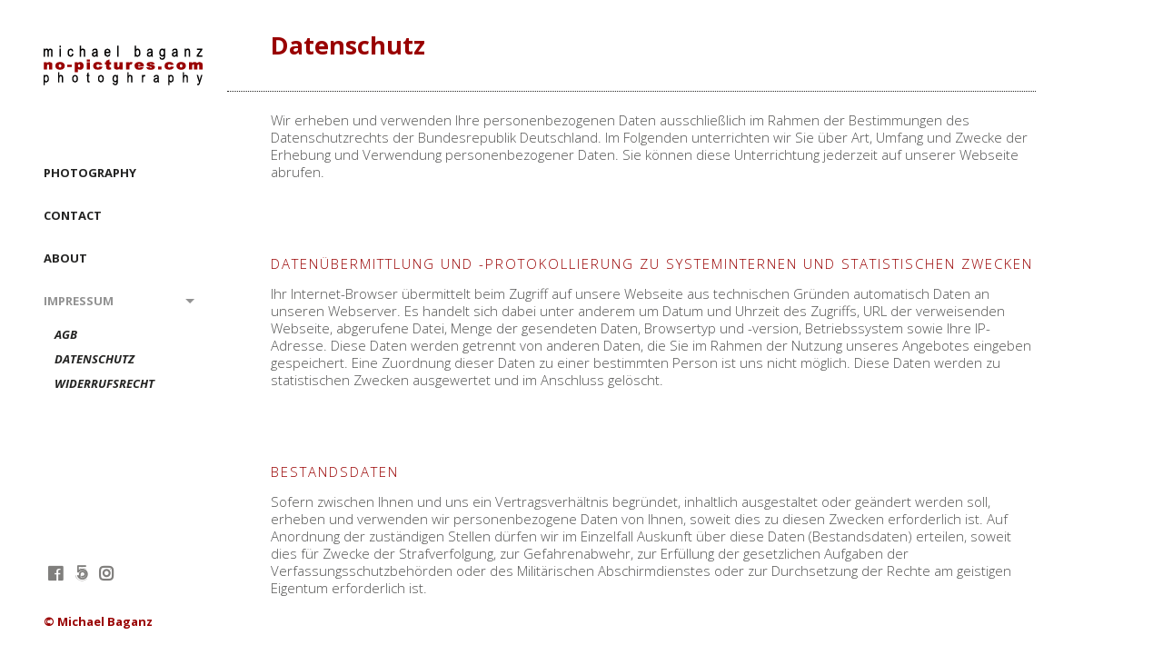

--- FILE ---
content_type: text/html; charset=UTF-8
request_url: https://www.no-pictures.com/datenschutz/
body_size: 17265
content:
<br />
<b>Notice</b>:  Function _load_textdomain_just_in_time was called <strong>incorrectly</strong>. Translation loading for the <code>customify</code> domain was triggered too early. This is usually an indicator for some code in the plugin or theme running too early. Translations should be loaded at the <code>init</code> action or later. Please see <a href="https://developer.wordpress.org/advanced-administration/debug/debug-wordpress/">Debugging in WordPress</a> for more information. (This message was added in version 6.7.0.) in <b>/home/nopcsnbh/www.no-pictures.com/wp/wp-includes/functions.php</b> on line <b>6121</b><br />
<br />
<b>Notice</b>:  Function _load_textdomain_just_in_time was called <strong>incorrectly</strong>. Translation loading for the <code>pixproof</code> domain was triggered too early. This is usually an indicator for some code in the plugin or theme running too early. Translations should be loaded at the <code>init</code> action or later. Please see <a href="https://developer.wordpress.org/advanced-administration/debug/debug-wordpress/">Debugging in WordPress</a> for more information. (This message was added in version 6.7.0.) in <b>/home/nopcsnbh/www.no-pictures.com/wp/wp-includes/functions.php</b> on line <b>6121</b><br />
<br />
<b>Notice</b>:  Function _load_textdomain_just_in_time was called <strong>incorrectly</strong>. Translation loading for the <code>pixtypes</code> domain was triggered too early. This is usually an indicator for some code in the plugin or theme running too early. Translations should be loaded at the <code>init</code> action or later. Please see <a href="https://developer.wordpress.org/advanced-administration/debug/debug-wordpress/">Debugging in WordPress</a> for more information. (This message was added in version 6.7.0.) in <b>/home/nopcsnbh/www.no-pictures.com/wp/wp-includes/functions.php</b> on line <b>6121</b><br />
<br />
<b>Notice</b>:  Die Funktion _load_textdomain_just_in_time wurde <strong>fehlerhaft</strong> aufgerufen. Das Laden der Übersetzung für die Domain <code>lens</code> wurde zu früh ausgelöst. Das ist normalerweise ein Hinweis auf Code im Plugin oder Theme, der zu früh läuft. Übersetzungen sollten mit der Aktion <code>init</code> oder später geladen werden. Weitere Informationen: <a href="https://developer.wordpress.org/advanced-administration/debug/debug-wordpress/">Debugging in WordPress (engl.)</a>. (Diese Meldung wurde in Version 6.7.0 hinzugefügt.) in <b>/home/nopcsnbh/www.no-pictures.com/wp/wp-includes/functions.php</b> on line <b>6121</b><br />
<br />
<b>Deprecated</b>:  Creation of dynamic property WpGradeShortcode::$assets is deprecated in <b>/home/nopcsnbh/www.no-pictures.com/wp/wp-content/plugins/pixcodes/shortcodes.php</b> on line <b>41</b><br />
<!DOCTYPE html>
<!--[if lt IE 7]>
<html class="lt-ie9 lt-ie8 lt-ie7" lang="de" itemscope itemtype="http://schema.org/WebPage"> <![endif]-->
<!--[if IE 7]>
<html class="lt-ie9 lt-ie8" lang="de" itemscope itemtype="http://schema.org/WebPage"> <![endif]-->
<!--[if IE 8]>
<html class="lt-ie9" lang="de" itemscope itemtype="http://schema.org/WebPage"> <![endif]-->
<!--[if IE 9]>
<html class="ie9" lang="de" itemscope itemtype="http://schema.org/WebPage"> <![endif]-->
<!--[if gt IE 9]><!-->
<html class="no-android-browser" lang="de" itemscope itemtype="http://schema.org/WebPage"> <!--<![endif]-->
<head>
<meta http-equiv="content-type" content="text/html; charset=UTF-8">
<meta name="viewport" content="width=device-width, initial-scale=1">
<link rel="profile" href="http://gmpg.org/xfn/11">

<link rel="pingback" href="https://www.no-pictures.com/wp/xmlrpc.php">
<meta http-equiv="X-UA-Compatible" content="IE=edge, chrome=1">

<meta name="HandheldFriendly" content="True">
<meta name="apple-touch-fullscreen" content="yes" />
<meta name="MobileOptimized" content="320">
<link rel="pingback" href="https://www.no-pictures.com/wp/xmlrpc.php">

<link href="https://fonts.googleapis.com" rel="preconnect" crossorigin><link href="https://fonts.gstatic.com" rel="preconnect" crossorigin><meta name='robots' content='index, follow, max-image-preview:large, max-snippet:-1, max-video-preview:-1' />
	<style>img:is([sizes="auto" i], [sizes^="auto," i]) { contain-intrinsic-size: 3000px 1500px }</style>
	
	<!-- This site is optimized with the Yoast SEO plugin v26.4 - https://yoast.com/wordpress/plugins/seo/ -->
	<title>Datenschutz | Michael Baganz Photography</title>
	<link rel="canonical" href="https://www.no-pictures.com/datenschutz/" />
	<meta property="og:locale" content="de_DE" />
	<meta property="og:type" content="article" />
	<meta property="og:title" content="Datenschutz | Michael Baganz Photography" />
	<meta property="og:description" content="Wir erheben und verwenden Ihre personenbezogenen Daten ausschließlich im Rahmen der Bestimmungen des Datenschutzrechts der Bundesrepublik Deutschland. Im Folgenden unterrichten wir Sie über Art, Umfang und Zwecke der Erhebung und Verwendung personenbezogener Daten. Sie können diese Unterrichtung jederzeit auf unserer Webseite abrufen. &nbsp; Datenübermittlung und -protokollierung zu systeminternen und statistischen Zwecken Ihr Internet-Browser übermittelt beim [&hellip;]" />
	<meta property="og:url" content="https://www.no-pictures.com/datenschutz/" />
	<meta property="og:site_name" content="Michael Baganz Photography" />
	<meta property="article:publisher" content="https://www.facebook.com/baganz.photo" />
	<meta property="article:modified_time" content="2017-01-31T09:00:49+00:00" />
	<meta name="twitter:label1" content="Geschätzte Lesezeit" />
	<meta name="twitter:data1" content="6 Minuten" />
	<script type="application/ld+json" class="yoast-schema-graph">{"@context":"https://schema.org","@graph":[{"@type":"WebPage","@id":"https://www.no-pictures.com/datenschutz/","url":"https://www.no-pictures.com/datenschutz/","name":"Datenschutz | Michael Baganz Photography","isPartOf":{"@id":"https://www.no-pictures.com/#website"},"datePublished":"2017-01-23T17:27:21+00:00","dateModified":"2017-01-31T09:00:49+00:00","breadcrumb":{"@id":"https://www.no-pictures.com/datenschutz/#breadcrumb"},"inLanguage":"de","potentialAction":[{"@type":"ReadAction","target":["https://www.no-pictures.com/datenschutz/"]}]},{"@type":"BreadcrumbList","@id":"https://www.no-pictures.com/datenschutz/#breadcrumb","itemListElement":[{"@type":"ListItem","position":1,"name":"Home","item":"https://www.no-pictures.com/"},{"@type":"ListItem","position":2,"name":"Datenschutz"}]},{"@type":"WebSite","@id":"https://www.no-pictures.com/#website","url":"https://www.no-pictures.com/","name":"Michael Baganz Photography","description":"official website of photographer michael baganz","publisher":{"@id":"https://www.no-pictures.com/#organization"},"potentialAction":[{"@type":"SearchAction","target":{"@type":"EntryPoint","urlTemplate":"https://www.no-pictures.com/?s={search_term_string}"},"query-input":{"@type":"PropertyValueSpecification","valueRequired":true,"valueName":"search_term_string"}}],"inLanguage":"de"},{"@type":"Organization","@id":"https://www.no-pictures.com/#organization","name":"Michael Baganz Photography","url":"https://www.no-pictures.com/","logo":{"@type":"ImageObject","inLanguage":"de","@id":"https://www.no-pictures.com/#/schema/logo/image/","url":"https://www.no-pictures.com/wp/wp-content/uploads/2017/01/np_logo_2013black.png","contentUrl":"https://www.no-pictures.com/wp/wp-content/uploads/2017/01/np_logo_2013black.png","width":175,"height":47,"caption":"Michael Baganz Photography"},"image":{"@id":"https://www.no-pictures.com/#/schema/logo/image/"},"sameAs":["https://www.facebook.com/baganz.photo","https://www.instagram.com/michael_baganz_photography/"]}]}</script>
	<!-- / Yoast SEO plugin. -->


<link rel='dns-prefetch' href='//maps.google.com' />
<link rel='dns-prefetch' href='//fonts.googleapis.com' />
<link rel="alternate" type="application/rss+xml" title="Michael Baganz  Photography &raquo; Feed" href="https://www.no-pictures.com/feed/" />
<link rel="alternate" type="application/rss+xml" title="Michael Baganz  Photography &raquo; Kommentar-Feed" href="https://www.no-pictures.com/comments/feed/" />
<script type="text/javascript">
/* <![CDATA[ */
window._wpemojiSettings = {"baseUrl":"https:\/\/s.w.org\/images\/core\/emoji\/16.0.1\/72x72\/","ext":".png","svgUrl":"https:\/\/s.w.org\/images\/core\/emoji\/16.0.1\/svg\/","svgExt":".svg","source":{"concatemoji":"https:\/\/www.no-pictures.com\/wp\/wp-includes\/js\/wp-emoji-release.min.js?ver=6821c55b98840c02e0575c17579fb966"}};
/*! This file is auto-generated */
!function(s,n){var o,i,e;function c(e){try{var t={supportTests:e,timestamp:(new Date).valueOf()};sessionStorage.setItem(o,JSON.stringify(t))}catch(e){}}function p(e,t,n){e.clearRect(0,0,e.canvas.width,e.canvas.height),e.fillText(t,0,0);var t=new Uint32Array(e.getImageData(0,0,e.canvas.width,e.canvas.height).data),a=(e.clearRect(0,0,e.canvas.width,e.canvas.height),e.fillText(n,0,0),new Uint32Array(e.getImageData(0,0,e.canvas.width,e.canvas.height).data));return t.every(function(e,t){return e===a[t]})}function u(e,t){e.clearRect(0,0,e.canvas.width,e.canvas.height),e.fillText(t,0,0);for(var n=e.getImageData(16,16,1,1),a=0;a<n.data.length;a++)if(0!==n.data[a])return!1;return!0}function f(e,t,n,a){switch(t){case"flag":return n(e,"\ud83c\udff3\ufe0f\u200d\u26a7\ufe0f","\ud83c\udff3\ufe0f\u200b\u26a7\ufe0f")?!1:!n(e,"\ud83c\udde8\ud83c\uddf6","\ud83c\udde8\u200b\ud83c\uddf6")&&!n(e,"\ud83c\udff4\udb40\udc67\udb40\udc62\udb40\udc65\udb40\udc6e\udb40\udc67\udb40\udc7f","\ud83c\udff4\u200b\udb40\udc67\u200b\udb40\udc62\u200b\udb40\udc65\u200b\udb40\udc6e\u200b\udb40\udc67\u200b\udb40\udc7f");case"emoji":return!a(e,"\ud83e\udedf")}return!1}function g(e,t,n,a){var r="undefined"!=typeof WorkerGlobalScope&&self instanceof WorkerGlobalScope?new OffscreenCanvas(300,150):s.createElement("canvas"),o=r.getContext("2d",{willReadFrequently:!0}),i=(o.textBaseline="top",o.font="600 32px Arial",{});return e.forEach(function(e){i[e]=t(o,e,n,a)}),i}function t(e){var t=s.createElement("script");t.src=e,t.defer=!0,s.head.appendChild(t)}"undefined"!=typeof Promise&&(o="wpEmojiSettingsSupports",i=["flag","emoji"],n.supports={everything:!0,everythingExceptFlag:!0},e=new Promise(function(e){s.addEventListener("DOMContentLoaded",e,{once:!0})}),new Promise(function(t){var n=function(){try{var e=JSON.parse(sessionStorage.getItem(o));if("object"==typeof e&&"number"==typeof e.timestamp&&(new Date).valueOf()<e.timestamp+604800&&"object"==typeof e.supportTests)return e.supportTests}catch(e){}return null}();if(!n){if("undefined"!=typeof Worker&&"undefined"!=typeof OffscreenCanvas&&"undefined"!=typeof URL&&URL.createObjectURL&&"undefined"!=typeof Blob)try{var e="postMessage("+g.toString()+"("+[JSON.stringify(i),f.toString(),p.toString(),u.toString()].join(",")+"));",a=new Blob([e],{type:"text/javascript"}),r=new Worker(URL.createObjectURL(a),{name:"wpTestEmojiSupports"});return void(r.onmessage=function(e){c(n=e.data),r.terminate(),t(n)})}catch(e){}c(n=g(i,f,p,u))}t(n)}).then(function(e){for(var t in e)n.supports[t]=e[t],n.supports.everything=n.supports.everything&&n.supports[t],"flag"!==t&&(n.supports.everythingExceptFlag=n.supports.everythingExceptFlag&&n.supports[t]);n.supports.everythingExceptFlag=n.supports.everythingExceptFlag&&!n.supports.flag,n.DOMReady=!1,n.readyCallback=function(){n.DOMReady=!0}}).then(function(){return e}).then(function(){var e;n.supports.everything||(n.readyCallback(),(e=n.source||{}).concatemoji?t(e.concatemoji):e.wpemoji&&e.twemoji&&(t(e.twemoji),t(e.wpemoji)))}))}((window,document),window._wpemojiSettings);
/* ]]> */
</script>
<link rel='stylesheet' id='customify-font-stylesheet-0-css' href='https://fonts.googleapis.com/css2?family=Open%20Sans:ital,wght@0,300;0,400;0,600;0,700;0,800;1,300;1,400;1,600;1,700;1,800&#038;display=swap' type='text/css' media='all' />
<link rel='stylesheet' id='google-webfonts-css' href='https://fonts.googleapis.com/css?family=Roboto%3A300%2C500%2C300italic%2C500italic%7COpen+Sans%3A300%2C400%2C700%2C300italic%2C400italic%2C700italic%7CJosefin+Slab%3A400%2C600%2C700%7CCrimson+Text%3A400%2C400italic&#038;ver=6821c55b98840c02e0575c17579fb966' type='text/css' media='all' />
<link rel='stylesheet' id='mediaelement-css' href='https://www.no-pictures.com/wp/wp-includes/js/mediaelement/mediaelementplayer-legacy.min.css?ver=4.2.17' type='text/css' media='all' />
<link rel='stylesheet' id='wpgrade-main-style-css' href='https://www.no-pictures.com/wp/wp-content/themes/lens/style.css?ver=202205121005' type='text/css' media='all' />
<style id='wp-emoji-styles-inline-css' type='text/css'>

	img.wp-smiley, img.emoji {
		display: inline !important;
		border: none !important;
		box-shadow: none !important;
		height: 1em !important;
		width: 1em !important;
		margin: 0 0.07em !important;
		vertical-align: -0.1em !important;
		background: none !important;
		padding: 0 !important;
	}
</style>
<link rel='stylesheet' id='wp-block-library-css' href='https://www.no-pictures.com/wp/wp-includes/css/dist/block-library/style.min.css?ver=6821c55b98840c02e0575c17579fb966' type='text/css' media='all' />
<style id='classic-theme-styles-inline-css' type='text/css'>
/*! This file is auto-generated */
.wp-block-button__link{color:#fff;background-color:#32373c;border-radius:9999px;box-shadow:none;text-decoration:none;padding:calc(.667em + 2px) calc(1.333em + 2px);font-size:1.125em}.wp-block-file__button{background:#32373c;color:#fff;text-decoration:none}
</style>
<style id='global-styles-inline-css' type='text/css'>
:root{--wp--preset--aspect-ratio--square: 1;--wp--preset--aspect-ratio--4-3: 4/3;--wp--preset--aspect-ratio--3-4: 3/4;--wp--preset--aspect-ratio--3-2: 3/2;--wp--preset--aspect-ratio--2-3: 2/3;--wp--preset--aspect-ratio--16-9: 16/9;--wp--preset--aspect-ratio--9-16: 9/16;--wp--preset--color--black: #000000;--wp--preset--color--cyan-bluish-gray: #abb8c3;--wp--preset--color--white: #ffffff;--wp--preset--color--pale-pink: #f78da7;--wp--preset--color--vivid-red: #cf2e2e;--wp--preset--color--luminous-vivid-orange: #ff6900;--wp--preset--color--luminous-vivid-amber: #fcb900;--wp--preset--color--light-green-cyan: #7bdcb5;--wp--preset--color--vivid-green-cyan: #00d084;--wp--preset--color--pale-cyan-blue: #8ed1fc;--wp--preset--color--vivid-cyan-blue: #0693e3;--wp--preset--color--vivid-purple: #9b51e0;--wp--preset--gradient--vivid-cyan-blue-to-vivid-purple: linear-gradient(135deg,rgba(6,147,227,1) 0%,rgb(155,81,224) 100%);--wp--preset--gradient--light-green-cyan-to-vivid-green-cyan: linear-gradient(135deg,rgb(122,220,180) 0%,rgb(0,208,130) 100%);--wp--preset--gradient--luminous-vivid-amber-to-luminous-vivid-orange: linear-gradient(135deg,rgba(252,185,0,1) 0%,rgba(255,105,0,1) 100%);--wp--preset--gradient--luminous-vivid-orange-to-vivid-red: linear-gradient(135deg,rgba(255,105,0,1) 0%,rgb(207,46,46) 100%);--wp--preset--gradient--very-light-gray-to-cyan-bluish-gray: linear-gradient(135deg,rgb(238,238,238) 0%,rgb(169,184,195) 100%);--wp--preset--gradient--cool-to-warm-spectrum: linear-gradient(135deg,rgb(74,234,220) 0%,rgb(151,120,209) 20%,rgb(207,42,186) 40%,rgb(238,44,130) 60%,rgb(251,105,98) 80%,rgb(254,248,76) 100%);--wp--preset--gradient--blush-light-purple: linear-gradient(135deg,rgb(255,206,236) 0%,rgb(152,150,240) 100%);--wp--preset--gradient--blush-bordeaux: linear-gradient(135deg,rgb(254,205,165) 0%,rgb(254,45,45) 50%,rgb(107,0,62) 100%);--wp--preset--gradient--luminous-dusk: linear-gradient(135deg,rgb(255,203,112) 0%,rgb(199,81,192) 50%,rgb(65,88,208) 100%);--wp--preset--gradient--pale-ocean: linear-gradient(135deg,rgb(255,245,203) 0%,rgb(182,227,212) 50%,rgb(51,167,181) 100%);--wp--preset--gradient--electric-grass: linear-gradient(135deg,rgb(202,248,128) 0%,rgb(113,206,126) 100%);--wp--preset--gradient--midnight: linear-gradient(135deg,rgb(2,3,129) 0%,rgb(40,116,252) 100%);--wp--preset--font-size--small: 13px;--wp--preset--font-size--medium: 20px;--wp--preset--font-size--large: 36px;--wp--preset--font-size--x-large: 42px;--wp--preset--spacing--20: 0.44rem;--wp--preset--spacing--30: 0.67rem;--wp--preset--spacing--40: 1rem;--wp--preset--spacing--50: 1.5rem;--wp--preset--spacing--60: 2.25rem;--wp--preset--spacing--70: 3.38rem;--wp--preset--spacing--80: 5.06rem;--wp--preset--shadow--natural: 6px 6px 9px rgba(0, 0, 0, 0.2);--wp--preset--shadow--deep: 12px 12px 50px rgba(0, 0, 0, 0.4);--wp--preset--shadow--sharp: 6px 6px 0px rgba(0, 0, 0, 0.2);--wp--preset--shadow--outlined: 6px 6px 0px -3px rgba(255, 255, 255, 1), 6px 6px rgba(0, 0, 0, 1);--wp--preset--shadow--crisp: 6px 6px 0px rgba(0, 0, 0, 1);}:where(.is-layout-flex){gap: 0.5em;}:where(.is-layout-grid){gap: 0.5em;}body .is-layout-flex{display: flex;}.is-layout-flex{flex-wrap: wrap;align-items: center;}.is-layout-flex > :is(*, div){margin: 0;}body .is-layout-grid{display: grid;}.is-layout-grid > :is(*, div){margin: 0;}:where(.wp-block-columns.is-layout-flex){gap: 2em;}:where(.wp-block-columns.is-layout-grid){gap: 2em;}:where(.wp-block-post-template.is-layout-flex){gap: 1.25em;}:where(.wp-block-post-template.is-layout-grid){gap: 1.25em;}.has-black-color{color: var(--wp--preset--color--black) !important;}.has-cyan-bluish-gray-color{color: var(--wp--preset--color--cyan-bluish-gray) !important;}.has-white-color{color: var(--wp--preset--color--white) !important;}.has-pale-pink-color{color: var(--wp--preset--color--pale-pink) !important;}.has-vivid-red-color{color: var(--wp--preset--color--vivid-red) !important;}.has-luminous-vivid-orange-color{color: var(--wp--preset--color--luminous-vivid-orange) !important;}.has-luminous-vivid-amber-color{color: var(--wp--preset--color--luminous-vivid-amber) !important;}.has-light-green-cyan-color{color: var(--wp--preset--color--light-green-cyan) !important;}.has-vivid-green-cyan-color{color: var(--wp--preset--color--vivid-green-cyan) !important;}.has-pale-cyan-blue-color{color: var(--wp--preset--color--pale-cyan-blue) !important;}.has-vivid-cyan-blue-color{color: var(--wp--preset--color--vivid-cyan-blue) !important;}.has-vivid-purple-color{color: var(--wp--preset--color--vivid-purple) !important;}.has-black-background-color{background-color: var(--wp--preset--color--black) !important;}.has-cyan-bluish-gray-background-color{background-color: var(--wp--preset--color--cyan-bluish-gray) !important;}.has-white-background-color{background-color: var(--wp--preset--color--white) !important;}.has-pale-pink-background-color{background-color: var(--wp--preset--color--pale-pink) !important;}.has-vivid-red-background-color{background-color: var(--wp--preset--color--vivid-red) !important;}.has-luminous-vivid-orange-background-color{background-color: var(--wp--preset--color--luminous-vivid-orange) !important;}.has-luminous-vivid-amber-background-color{background-color: var(--wp--preset--color--luminous-vivid-amber) !important;}.has-light-green-cyan-background-color{background-color: var(--wp--preset--color--light-green-cyan) !important;}.has-vivid-green-cyan-background-color{background-color: var(--wp--preset--color--vivid-green-cyan) !important;}.has-pale-cyan-blue-background-color{background-color: var(--wp--preset--color--pale-cyan-blue) !important;}.has-vivid-cyan-blue-background-color{background-color: var(--wp--preset--color--vivid-cyan-blue) !important;}.has-vivid-purple-background-color{background-color: var(--wp--preset--color--vivid-purple) !important;}.has-black-border-color{border-color: var(--wp--preset--color--black) !important;}.has-cyan-bluish-gray-border-color{border-color: var(--wp--preset--color--cyan-bluish-gray) !important;}.has-white-border-color{border-color: var(--wp--preset--color--white) !important;}.has-pale-pink-border-color{border-color: var(--wp--preset--color--pale-pink) !important;}.has-vivid-red-border-color{border-color: var(--wp--preset--color--vivid-red) !important;}.has-luminous-vivid-orange-border-color{border-color: var(--wp--preset--color--luminous-vivid-orange) !important;}.has-luminous-vivid-amber-border-color{border-color: var(--wp--preset--color--luminous-vivid-amber) !important;}.has-light-green-cyan-border-color{border-color: var(--wp--preset--color--light-green-cyan) !important;}.has-vivid-green-cyan-border-color{border-color: var(--wp--preset--color--vivid-green-cyan) !important;}.has-pale-cyan-blue-border-color{border-color: var(--wp--preset--color--pale-cyan-blue) !important;}.has-vivid-cyan-blue-border-color{border-color: var(--wp--preset--color--vivid-cyan-blue) !important;}.has-vivid-purple-border-color{border-color: var(--wp--preset--color--vivid-purple) !important;}.has-vivid-cyan-blue-to-vivid-purple-gradient-background{background: var(--wp--preset--gradient--vivid-cyan-blue-to-vivid-purple) !important;}.has-light-green-cyan-to-vivid-green-cyan-gradient-background{background: var(--wp--preset--gradient--light-green-cyan-to-vivid-green-cyan) !important;}.has-luminous-vivid-amber-to-luminous-vivid-orange-gradient-background{background: var(--wp--preset--gradient--luminous-vivid-amber-to-luminous-vivid-orange) !important;}.has-luminous-vivid-orange-to-vivid-red-gradient-background{background: var(--wp--preset--gradient--luminous-vivid-orange-to-vivid-red) !important;}.has-very-light-gray-to-cyan-bluish-gray-gradient-background{background: var(--wp--preset--gradient--very-light-gray-to-cyan-bluish-gray) !important;}.has-cool-to-warm-spectrum-gradient-background{background: var(--wp--preset--gradient--cool-to-warm-spectrum) !important;}.has-blush-light-purple-gradient-background{background: var(--wp--preset--gradient--blush-light-purple) !important;}.has-blush-bordeaux-gradient-background{background: var(--wp--preset--gradient--blush-bordeaux) !important;}.has-luminous-dusk-gradient-background{background: var(--wp--preset--gradient--luminous-dusk) !important;}.has-pale-ocean-gradient-background{background: var(--wp--preset--gradient--pale-ocean) !important;}.has-electric-grass-gradient-background{background: var(--wp--preset--gradient--electric-grass) !important;}.has-midnight-gradient-background{background: var(--wp--preset--gradient--midnight) !important;}.has-small-font-size{font-size: var(--wp--preset--font-size--small) !important;}.has-medium-font-size{font-size: var(--wp--preset--font-size--medium) !important;}.has-large-font-size{font-size: var(--wp--preset--font-size--large) !important;}.has-x-large-font-size{font-size: var(--wp--preset--font-size--x-large) !important;}
:where(.wp-block-post-template.is-layout-flex){gap: 1.25em;}:where(.wp-block-post-template.is-layout-grid){gap: 1.25em;}
:where(.wp-block-columns.is-layout-flex){gap: 2em;}:where(.wp-block-columns.is-layout-grid){gap: 2em;}
:root :where(.wp-block-pullquote){font-size: 1.5em;line-height: 1.6;}
</style>
<link rel='stylesheet' id='contact-form-7-css' href='https://www.no-pictures.com/wp/wp-content/plugins/contact-form-7/includes/css/styles.css?ver=6.1.3' type='text/css' media='all' />
<link rel='stylesheet' id='pixlikes-plugin-styles-css' href='https://www.no-pictures.com/wp/wp-content/plugins/pixlikes/css/public.css?ver=1.0.0' type='text/css' media='all' />
<style id='pixlikes-plugin-styles-inline-css' type='text/css'>
.animate i:after {-webkit-transition: all 1000ms;-moz-transition: all 1000ms;-o-transition: all 1000ms;transition: all 1000ms; }
</style>
<link rel='stylesheet' id='qtip2css-css' href='https://www.no-pictures.com/wp/wp-content/plugins/wordpress-tooltips/js/qtip2/jquery.qtip.min.css?ver=6821c55b98840c02e0575c17579fb966' type='text/css' media='all' />
<link rel='stylesheet' id='directorycss-css' href='https://www.no-pictures.com/wp/wp-content/plugins/wordpress-tooltips/js/jdirectory/directory.min.css?ver=6821c55b98840c02e0575c17579fb966' type='text/css' media='all' />
<script type="text/javascript" src="https://www.no-pictures.com/wp/wp-includes/js/jquery/jquery.min.js?ver=3.7.1" id="jquery-core-js"></script>
<script type="text/javascript" src="https://www.no-pictures.com/wp/wp-includes/js/jquery/jquery-migrate.min.js?ver=3.4.1" id="jquery-migrate-js"></script>
<script type="text/javascript" src="https://www.no-pictures.com/wp/wp-content/themes/lens/assets/js/vendor/modernizr.min.js?ver=6821c55b98840c02e0575c17579fb966" id="modernizr-js"></script>
<script type="text/javascript" src="https://www.no-pictures.com/wp/wp-content/plugins/wordpress-tooltips/js/qtip2/jquery.qtip.min.js?ver=6821c55b98840c02e0575c17579fb966" id="qtip2js-js"></script>
<script type="text/javascript" src="https://www.no-pictures.com/wp/wp-content/plugins/wordpress-tooltips/js/jdirectory/jquery.directory.min.js?ver=6821c55b98840c02e0575c17579fb966" id="directoryjs-js"></script>
<link rel="https://api.w.org/" href="https://www.no-pictures.com/wp-json/" /><link rel="alternate" title="JSON" type="application/json" href="https://www.no-pictures.com/wp-json/wp/v2/pages/1520" /><link rel="EditURI" type="application/rsd+xml" title="RSD" href="https://www.no-pictures.com/wp/xmlrpc.php?rsd" />

<link rel='shortlink' href='https://www.no-pictures.com/?p=1520' />
<link rel="alternate" title="oEmbed (JSON)" type="application/json+oembed" href="https://www.no-pictures.com/wp-json/oembed/1.0/embed?url=https%3A%2F%2Fwww.no-pictures.com%2Fdatenschutz%2F" />
<link rel="alternate" title="oEmbed (XML)" type="text/xml+oembed" href="https://www.no-pictures.com/wp-json/oembed/1.0/embed?url=https%3A%2F%2Fwww.no-pictures.com%2Fdatenschutz%2F&#038;format=xml" />
 	<script type="text/javascript">	
	if(typeof jQuery=='undefined')
	{
		document.write('<'+'script src="https://www.no-pictures.com/wp/wp-content/plugins//wordpress-tooltips/js/qtip/jquery.js" type="text/javascript"></'+'script>');
	}
	</script>
	<script type="text/javascript">

	function toolTips(whichID,theTipContent)
	{
    		theTipContent = theTipContent.replace('[[[[[','');
    		theTipContent = theTipContent.replace(']]]]]','');
    		theTipContent = theTipContent.replace('@@@@','');
    		theTipContent = theTipContent.replace('####','');
    		theTipContent = theTipContent.replace('%%%%','');
    		theTipContent = theTipContent.replace('//##','');
    		theTipContent = theTipContent.replace('##]]','');
    		    		    		    		
			jQuery(whichID).qtip
			(
				{
					content:
					{
						text:theTipContent,
												
					},
   					style:
   					{
   					   						classes:' qtip-dark wordpress-tooltip-free qtip-rounded qtip-shadow '
    				},
    				position:
    				{
    					viewport: jQuery(window),
    					my: 'bottom center',
    					at: 'top center'
    				},
					show:'mouseover',
					hide: { fixed: true, delay: 200 }
				}
			)
	}
</script>
	
	<style type="text/css">
	.tooltips_table .tooltipsall
	{
		border-bottom:none !important;
	}
	.tooltips_table span {
    color: inherit !important;
	}
	.qtip-content .tooltipsall
	{
		border-bottom:none !important;
		color: inherit !important;
	}
	
		.tooltipsincontent
	{
		border-bottom:2px dotted #888;	
	}

	.tooltipsPopupCreditLink a
	{
		color:gray;
	}	
	</style>
			<style type="text/css">
			.navitems a
			{
				text-decoration: none !important;
			}
		</style>
		<link rel="icon" href="https://www.no-pictures.com/wp/wp-content/uploads/2017/01/favicon.jpg" sizes="32x32" />
<link rel="icon" href="https://www.no-pictures.com/wp/wp-content/uploads/2017/01/favicon.jpg" sizes="192x192" />
<link rel="apple-touch-icon" href="https://www.no-pictures.com/wp/wp-content/uploads/2017/01/favicon.jpg" />
<meta name="msapplication-TileImage" content="https://www.no-pictures.com/wp/wp-content/uploads/2017/01/favicon.jpg" />
			<style id="customify_output_style">
				.site-logo img { height: 20px; }
.site-logo--text { font-size: 20px; }
.inverse a,
 .highlighted,
 blockquote:before,
 .emphasized:before,
 .site-navigation--main .menu-item:hover > a,
 .site-navigation--main .menu-item:focus > a,
 .site-navigation--main .menu-item:active > a,
 .site-navigation--main .menu-item.current-menu-item > a,
 .site-navigation--main .menu-item.current-menu-ancestor > a,
 .site-navigation--main .menu-item.current-menu-parent > a,
 .mosaic__filter-item.active, .mosaic__filter-item:hover,
 .complete i,
 .liked i,
 .article-timestamp--single .article-timestamp__date,
 a:hover > i.pixcode--icon,
 .btn:hover, .wpcf7-submit:hover, .form-submit #comment-submit:hover,
 .woocommerce #page .button:hover,
 .widget--header a:hover,
 a.site-home-link, .site-navigation--mobile .menu-item:hover > a,
 .site-navigation--mobile .menu-item.current-menu-ancestor > a,
 .site-navigation--mobile .menu-item.current-menu-parent > a,
 .site-navigation--mobile .menu-item.current-menu-item > a,
 .cart--widget .cart-link:hover,
 .mosaic__pagination .prev:hover, .mosaic__pagination .next:hover,
 .sidebar--header .form-search .btn:hover,
 .site-social-links a:hover:before,
 .woocommerce #page .button:hover { color: #939393; }
.rsNavSelected,
 .pin_ring--outer,
 .liked i,
 .btn, .wpcf7-submit, .form-submit #comment-submit,
 .woocommerce #page .button,
 .progressbar__progress,
 .rsNavSelected,
 .product__badge, .cart--widget .cart__btn .cart-size,
 .woocommerce-page .woocommerce-message .pixcode--icon,
 .woocommerce-page .woocommerce-info .pixcode--icon,
 .pixproof-lens-gallery .proof-photo.selected .background-container { background-color: #939393; }
.article--product:hover .product__container,
 .image__item-meta, .mfp-video:hover .image__item-meta, .external_url:hover .image__item-meta,
 .touch .mosaic__item--page-title .image__item-meta,
 .touch .mosaic__item--page-title-mobile .image__item-meta,
 .team-member__profile{
		background-color: rgba(147,147,147, 0.7);
}
.header:before{ background-image: linear-gradient(#939393 50%, #464a4d); }.loading .pace .pace-activity, .no-touch .arrow-button:hover { border-color: #939393; }
.site-navigation--main .menu-item.current-menu-item:after,
 .site-navigation--main .menu-item.current-menu-ancestor:after,
 .site-navigation--main .menu-item.current-menu-parent:after,
 .site-navigation--main .menu-item:hover:after,
 .site-navigation--main .menu-item:focus:after,
 .site-navigation--main .menu-item:active:after,
 .site-navigation--mobile .menu-item.current-menu-parent:after,
 .site-navigation--mobile .menu-item:hover:after,
 .site-navigation--mobile .menu-item:focus:after,
 .site-navigation--mobile .menu-item:active:after { border-top-color: #939393; }
body, .up-link, .testimonial__author-name, .testimonial__author-title,
 ol li, .search-query, button { color: #515150; }
.up-link:before { border-color: #515150; }
h1, h2, h3, h4, h5, h6, h1 a, h2 a, h3 a, h4 a, h5 a, h6 a,
 .article-archive .article__title a, .article-archive .article__title a:hover,
 .entry__title, .testimonial__content, .single-portfolio-fullwidth .entry__title,
 .entry__content h1, .entry__content h2, .entry__content h3 { color: #990000; }
body:not(.blog), .masonry article:not(.article--product) { background-color: #ffffff; }
.content, .loaded .masonry, html {background-image: none;}

.header, .navigation--mobile { background-color: #ffffff; }
.header:after{ background-image: linear-gradient(#ffffff 5%, #ffffff 91.66%, transparent 91.66%, transparent); }.header {background-image: none;}

			</style>
			<style id="customify_fonts_output">
	
.count, .count sup, .gallery-control .count sup, .header-quote-content blockquote, .article-timestamp, .progressbar__title, .progressbar__tooltip, .testimonial__content, .testimonial__author-name, .tweet__meta, .search-query, .mfp-title, .entry__content ul li, .hN, .alpha, h1, .beta, h2, .gamma, h3, .masonry__item .entry__title, .single-portfolio-fullwidth .entry__title, .delta, h4, .epsilon, h5, .zeta, h6, .comment__author-name, .entry__meta-box a, .rsCaption__title {
font-family: "Open Sans";
font-weight: 300;
}


html, .wpcf7-form-control:not([type="submit"]), .wp-caption-text, blockquote:before, ol li, .comment__timestamp, .meta-box__box-title, .header-quote-content blockquote .author_description, .testimonial__author-title, .widget-content {
font-family: "Open Sans";
font-weight: 300;
}


.image__plus-icon, .image_item-description, .image_item-category, .btn, .wpcf7-submit, .form-submit #comment-submit, .header, .header .hN, .header .alpha, .header h1, .header .beta, .header h2, .header .gamma, .header h3, .header .masonry__item .entry__title, .masonry__item .header .entry__title, .header .single-portfolio-fullwidth .entry__title, .single-portfolio-fullwidth .header .entry__title, .header .delta, .header h4, .header .epsilon, .header h5, .header .zeta, .header h6, .footer .hN, .footer .alpha, .footer h1, .footer .beta, .footer h2, .footer .gamma, .footer h3, .footer .masonry__item .entry__title, .masonry__item .footer .entry__title, .footer .single-portfolio-fullwidth .entry__title, .single-portfolio-fullwidth .footer .entry__title, .footer .delta, .footer h4, .footer .epsilon, .footer h5, .footer .zeta, .footer h6, .text-link, .projects_nav-item a, .navigation--mobile {
font-family: "Open Sans";
font-weight: 700;
}

</style>
					<style type="text/css" id="wp-custom-css">
			.single-gallery-fullscreen .pixslider, .single-gallery-fullwidth .pixslider, .single-portfolio-fullwidth .pixslider { background-color: #ffffff; }
.arrow-button { color: #990000; border-color: #990000 }
.count * { color: #990000 !important; }

.single-gallery-fullwidth .rsContainer .rsSlide {
  background-color: white !important;
}

.control-item .js-unit {color: #990000}

.touch .gallery-control .count .highlighted, .touch .gallery-control .count .js-unit {
    font-size: 0.4em;
}
.touch .gallery-control .count sup {
    font-size: 0.3em;
    top: -0.3em;
}
.touch .gallery-control .arrow-button {
    height: 0.5rem;
    width: 0.5rem;
}

.header:before, .header:after {    content: none !important;
}

.site-navigation--main {
    border-top: 0px solid transparent !important;
}

.menu-item--main:hover > a {
  color: #990000 !important;
}
 
.menu-item--main {
    border-bottom: 0px solid transparent !important;
}
 
.header__social-section {
    border-bottom: 0px solid transparent !important;
}

.menu-item--main {
    text-align: left;
}

.project--sidebar__images a {
  text-align: center;
  display: block;
}
.project--sidebar__images img {
  width: auto;
  max-height:960px;
}
.content {
   font-size: 15px;
}
.mfp-fade.mfp-bg.mfp-ready {opacity:1; background-color: #ffffff;}

.mosaic__item--page-title h1, .mosaic__item--page-title-mobile h1 {
color: #ffffff;
}

.image_item--block, h3.image_item-title, .mosaic__item .like-link i { color: white; }


.site-navigation li.landing, .page-template-template-homepage-php .site-navigation li {
   display: none;
}
 .page-template-template-homepage-php .site-navigation li.landing {
   display: list-item;
}

.site-home-link {
  background: url('https://www.no-pictures.com/wp/wp-content/uploads/2017/01/np_logo_2013black.png') no-repeat left top;
  display: block;
  height: 51px;
  width: 175px;
  text-indent: -9999px;
}

 .page-template-template-homepage-php .site-home-link {
    background: url('https://www.no-pictures.com/wp/wp-content/uploads/2017/01/np_logo_2013white.png') no-repeat left top;
  }



/*------------------------------------------------*/

h1 {font-size: 1.5rem;}

/*------------------------------------------------*/		</style>
		<script type="text/javascript">
;(function($){
                                            
})(jQuery);
</script>

</head>
<body class="privacy-policy wp-singular page-template-default page page-id-1520 wp-theme-lens  header-inverse is--copyright-protected" data-ajaxloading data-smoothscrolling    >
<div class="pace">
	<div class="pace-activity"></div>
</div>
	<div class="copyright-overlay">
		<div class="copyright-overlay__container">
			<div class="copyright-overlay__content">
				This content is © 2017 | All rights reserved.			</div>
		</div>
	</div>
<div id="page">
	<nav class="navigation  navigation--mobile">
		<h2 class="accessibility">Primäre Mobile Navigation</h2>

		<div id="nav-wrapper" class="djax-updatable">
			<nav class="menu-lens-dt-neu-container"><ul id="wpgrade-main-nav-mobile" class="site-navigation site-navigation--main site-navigation--mobile"><li id="menu-item-1677" class="landing menu-item menu-item-type-post_type menu-item-object-lens_gallery menu-item-1677"><a href="https://www.no-pictures.com/gallery/photogallery/">ENTER</a></li>
<li id="menu-item-1338" class="menu-item menu-item-type-post_type menu-item-object-lens_gallery menu-item-1338"><a href="https://www.no-pictures.com/gallery/photogallery/">PHOTOGRAPHY</a></li>
<li id="menu-item-458" class="menu-item menu-item-type-post_type menu-item-object-page menu-item-458"><a href="https://www.no-pictures.com/contact/">CONTACT</a></li>
<li id="menu-item-1285" class="menu-item menu-item-type-post_type menu-item-object-page menu-item-1285"><a href="https://www.no-pictures.com/information/">ABOUT</a></li>
<li id="menu-item-456" class="menu-item menu-item-type-post_type menu-item-object-page current-menu-ancestor current-menu-parent current_page_parent current_page_ancestor menu-item-has-children menu-item-456"><a href="https://www.no-pictures.com/impressum/">Impressum</a>
<ul class="sub-menu">
	<li id="menu-item-1545" class="menu-item menu-item-type-post_type menu-item-object-page menu-item-1545"><a href="https://www.no-pictures.com/agb/">AGB</a></li>
	<li id="menu-item-1544" class="menu-item menu-item-type-post_type menu-item-object-page menu-item-privacy-policy current-menu-item page_item page-item-1520 current_page_item menu-item-1544"><a rel="privacy-policy" href="https://www.no-pictures.com/datenschutz/" aria-current="page">Datenschutz</a></li>
	<li id="menu-item-1543" class="menu-item menu-item-type-post_type menu-item-object-page menu-item-1543"><a href="https://www.no-pictures.com/widerrufsrecht/">Widerrufsrecht</a></li>
</ul>
</li>
</ul></nav>		</div>
		<div class="nav-meta">
				<div class="sidebar--header">
		<div id="text-2" class="widget widget--header widget_text">			<div class="textwidget"></div>
		</div>	</div>
<div class="header__social-section"><ul id="menu-social-footer-menu" class="social-menu site-social-links"><li id="menu-item-1268" class="menu-item menu-item-type-custom menu-item-object-custom menu-item-1268"><a href="https://www.facebook.com/baganz.photo">facebook</a></li>
<li id="menu-item-1269" class="menu-item menu-item-type-custom menu-item-object-custom menu-item-1269"><a href="https://500px.com/michaelbaganz">fivehundredpx</a></li>
<li id="menu-item-1270" class="menu-item menu-item-type-custom menu-item-object-custom menu-item-1270"><a href="https://instagram.com/michael_baganz_photography">instagram</a></li>
</ul></div>			<div class="site-info">
				<p style="text-align: left"><span style="color: #990000">© Michael Baganz</span></p>			</div>
			<!-- .site-info -->
		</div>
	</nav>
	<div class="wrapper">
<div class="header" data-smoothscrolling>
    <header class="site-header">
        <div class="site-header__branding">
                            <div class="site-logo site-logo--text">
                    <a class="site-home-link" href="https://www.no-pictures.com/">
                        <span>Michael Baganz  Photography</span>
                    </a>
                </div>
                    </div>
        <!-- <span class="site-navigation__trigger js-nav-trigger"><i class="icon-reorder"></i><i class="icon-remove"></i></span> -->
        <div class="site-navigation__trigger js-nav-trigger"><span class="nav-icon"></span></div>
        <div class="header__inner-wrap">
            <div id="navigation" class="djax-updatable">
                <nav class="menu-lens-dt-neu-container"><ul id="wpgrade-main-nav-desktop" class="site-navigation site-navigation--main"><li id="nav-menu-item-1677" class="site-navigation__menu-item  menu-item menu-item--main menu-item--even menu-item-depth-0 landing menu-item menu-item-type-post_type menu-item-object-lens_gallery"><a href="https://www.no-pictures.com/gallery/photogallery/" class="menu-link main-menu-link">ENTER</a></li>
<li id="nav-menu-item-1338" class="site-navigation__menu-item  menu-item menu-item--main menu-item--even menu-item-depth-0 menu-item menu-item-type-post_type menu-item-object-lens_gallery"><a href="https://www.no-pictures.com/gallery/photogallery/" class="menu-link main-menu-link">PHOTOGRAPHY</a></li>
<li id="nav-menu-item-458" class="site-navigation__menu-item  menu-item menu-item--main menu-item--even menu-item-depth-0 menu-item menu-item-type-post_type menu-item-object-page"><a href="https://www.no-pictures.com/contact/" class="menu-link main-menu-link">CONTACT</a></li>
<li id="nav-menu-item-1285" class="site-navigation__menu-item  menu-item menu-item--main menu-item--even menu-item-depth-0 menu-item menu-item-type-post_type menu-item-object-page"><a href="https://www.no-pictures.com/information/" class="menu-link main-menu-link">ABOUT</a></li>
<li id="nav-menu-item-456" class="site-navigation__menu-item  menu-item menu-item--main menu-item--even menu-item-depth-0 menu-item menu-item-type-post_type menu-item-object-page current-menu-ancestor current-menu-parent current_page_parent current_page_ancestor menu-item-has-children menu-item--parent"><a href="https://www.no-pictures.com/impressum/" class="menu-link main-menu-link">Impressum</a>
<ul class="site-navigation__sub-menu">
	<li id="nav-menu-item-1545" class="site-navigation__menu-item  menu-item menu-item--sub-menu-item menu-item--odd menu-item-depth-1 menu-item menu-item-type-post_type menu-item-object-page"><a href="https://www.no-pictures.com/agb/" class="menu-link sub-menu-link">AGB</a></li>
	<li id="nav-menu-item-1544" class="site-navigation__menu-item  menu-item menu-item--sub-menu-item menu-item--odd menu-item-depth-1 menu-item menu-item-type-post_type menu-item-object-page menu-item-privacy-policy current-menu-item page_item page-item-1520 current_page_item"><a href="https://www.no-pictures.com/datenschutz/" class="menu-link sub-menu-link">Datenschutz</a></li>
	<li id="nav-menu-item-1543" class="site-navigation__menu-item  menu-item menu-item--sub-menu-item menu-item--odd menu-item-depth-1 menu-item menu-item-type-post_type menu-item-object-page"><a href="https://www.no-pictures.com/widerrufsrecht/" class="menu-link sub-menu-link">Widerrufsrecht</a></li>
</ul>
</li>
</ul></nav>            </div>
        </div>
    </header>
    	<div class="sidebar--header">
		<div id="text-2" class="widget widget--header widget_text">			<div class="textwidget"></div>
		</div>	</div>
    <footer id="colophon" class="site-footer" role="contentinfo">
        <div class="header__social-section"><ul id="menu-social-footer-menu-1" class="social-menu site-social-links"><li class="menu-item menu-item-type-custom menu-item-object-custom menu-item-1268"><a href="https://www.facebook.com/baganz.photo">facebook</a></li>
<li class="menu-item menu-item-type-custom menu-item-object-custom menu-item-1269"><a href="https://500px.com/michaelbaganz">fivehundredpx</a></li>
<li class="menu-item menu-item-type-custom menu-item-object-custom menu-item-1270"><a href="https://instagram.com/michael_baganz_photography">instagram</a></li>
</ul></div>
        <div class="site-info text--right">
	        <p style="text-align: left"><span style="color: #990000">© Michael Baganz</span></p>        </div><!-- .site-info -->
    </footer><!-- #colophon -->
</div><!-- .header -->
	<div id="main" class="content djax-updatable">
		<div class="page-content">
			<div class="page-main">
														<article id="post-1520" class="post-1520 page type-page status-publish hentry">
						<header class="entry__header">
							<h1 class="entry__title">Datenschutz</h1>
							<div class="bleed--left"><hr class="separator separator--dotted grow"></div>
						</header>

						<div class="entry__body">
							<div class="entry__content"><p>Wir erheben und verwenden Ihre personenbezogenen Daten ausschließlich im Rahmen der Bestimmungen des Datenschutzrechts der Bundesrepublik Deutschland. Im Folgenden unterrichten wir Sie über Art, Umfang und Zwecke der Erhebung und Verwendung personenbezogener Daten. Sie können diese Unterrichtung jederzeit auf unserer Webseite abrufen.</p>
<p>&nbsp;</p>
<h5>Datenübermittlung und -protokollierung zu systeminternen und statistischen Zwecken</h5>
<p>Ihr Internet-Browser übermittelt beim Zugriff auf unsere Webseite aus technischen Gründen automatisch Daten an unseren Webserver. Es handelt sich dabei unter anderem um Datum und Uhrzeit des Zugriffs, URL der verweisenden Webseite, abgerufene Datei, Menge der gesendeten Daten, Browsertyp und -version, Betriebssystem sowie Ihre IP-Adresse. Diese Daten werden getrennt von anderen Daten, die Sie im Rahmen der Nutzung unseres Angebotes eingeben gespeichert. Eine Zuordnung dieser Daten zu einer bestimmten Person ist uns nicht möglich. Diese Daten werden zu statistischen Zwecken ausgewertet und im Anschluss gelöscht.</p>
<p>&nbsp;</p>
<h5>Bestandsdaten</h5>
<p>Sofern zwischen Ihnen und uns ein Vertragsverhältnis begründet, inhaltlich ausgestaltet oder geändert werden soll, erheben und verwenden wir personenbezogene Daten von Ihnen, soweit dies zu diesen Zwecken erforderlich ist. Auf Anordnung der zuständigen Stellen dürfen wir im Einzelfall Auskunft über diese Daten (Bestandsdaten) erteilen, soweit dies für Zwecke der Strafverfolgung, zur Gefahrenabwehr, zur Erfüllung der gesetzlichen Aufgaben der Verfassungsschutzbehörden oder des Militärischen Abschirmdienstes oder zur Durchsetzung der Rechte am geistigen Eigentum erforderlich ist.</p>
<p>&nbsp;</p>
<h5>Nutzungsdaten</h5>
<p>Wir erheben und verwenden personenbezogene Daten von Ihnen, soweit dies erforderlich ist, um die Inanspruchnahme unseres Internetangebotes zu ermöglichen oder abzurechnen (Nutzungsdaten). Dazu gehören insbesondere Merkmale zu Ihrer Identifikation und Angaben zu Beginn und Ende sowie des Umfangs der Nutzung unseres Angebotes. Für Zwecke der Werbung, der Marktforschung und zur bedarfsgerechten Gestaltung unseres Internetangebotes dürfen wir bei Verwendung von Pseudonymen Nutzungsprofile erstellen. Sie haben das Recht, dieser Verwendung Ihrer Daten zu widersprechen. Die Nutzungsprofile dürfen wir nicht mit Daten über den Träger des Pseudonyms zusammenführen. Auf Anordnung der zuständigen Stellen dürfen wir im Einzelfall Auskunft über diese Daten (Bestandsdaten) erteilen, soweit dies für Zwecke der Strafverfolgung, zur Gefahrenabwehr, zur Erfüllung der gesetzlichen Aufgaben der Verfassungsschutzbehörden oder des Militärischen Abschirmdienstes oder zur Durchsetzung der Rechte am geistigen Eigentum erforderlich ist.</p>
<p>&nbsp;</p>
<h5>Cookies</h5>
<p>Um den Funktionsumfang unseres Internetangebotes zu erweitern und die Nutzung für Sie komfortabler zu gestalten, verwenden wir so genannte „Cookies“. Mit Hilfe dieser „Cookies“ können bei dem Aufruf unserer Webseite Daten auf Ihrem Rechner gespeichert werden. Sie haben die Möglichkeit, das Abspeichern von Cookies auf Ihrem Rechner durch entsprechende Einstellungen in Ihrem Browser zu verhindern. Hierdurch könnten allerdings der Funktionsumfang unseres Angebotes eingeschränkt werden.</p>
<p>&nbsp;</p>
<h5>News­let­ter</h5>
<p>So­fern Sie sich in den Info­ser­vice ein­ge­tra­gen ha­ben be­steht die Mög­lich­keit, dass Ih­nen der Be­trei­ber die­ser Web­site In­for­ma­tio­nen sen­det. Sie kön­nen je­der­zeit der Zu­stim­mung durch das An­kli­cken des „ab­be­stel­len“-Links in je­der E-Mail die über den Info­ser­vice ge­schickt wur­de selbst wi­der­ru­fen!</p>
<p>&nbsp;</p>
<h5>Auskunftsrecht</h5>
<p>Als Nutzer unseres Internetangebotes haben Sie das Recht, von uns Auskunft über die zu Ihrer Person oder zu Ihrem Pseudonym gespeicherten Daten zu verlangen. Auf Ihr Verlangen kann die Auskunft auch elektronisch erteilt werden.</p>
<p>&nbsp;</p>
<h5>Einsatz von Google Analytics</h5>
<p>Unsere Webseite benutzt Google Analytics, einen Webanalysedienst der Google Inc. (&#8222;Google&#8220;). Google Analytics verwendet sogenannte &#8222;Cookies&#8220;, Textdateien, die auf Ihrem Computer gespeichert werden und die eine Analyse Ihrer Benutzung der Webseite ermöglichen. Die von Google erstellte Analyse liefert uns Informationen über Webseitenaktivitäten, Webseiten- und Internetnutzung. Ihre technischen Daten werden anonym und lediglich zu statistischen Zwecken ausgewertet, um unsere Webseite ständig zu optimieren und unsere Online-Angebote noch attraktiver zu gestalten. Ihre Privatsphäre bleibt dabei geschützt, die anonymen Daten lassen keine Rückschlüsse auf eine individuelle Person zu. Die generierten Informationen werden in der Regel an einen Server von Google in den USA übertragen und dort gespeichert. Abgesehen von Ausnahmefällen, in denen Google erst in den USA die IP-Adresse anonymisiert, wird Ihre IP-Adresse innerhalb der Mitgliedstaaten der Europäischen Union oder in anderen Vertragsstaaten des Abkommens über den Europäischen Wirtschaftsraum von Google direkt gekürzt. Die übermittelte IP-Adresse wird nicht mit anderen Daten von Google zusammengeführt. Die Speicherung der Cookies und der Verarbeitung der Daten durch Google können Sie durch eine entsprechende Einstellung Ihrer Browser-Software verhindern. Hier ist der aktuelle <a href="https://tools.google.com/dlpage/gaoptout?hl=de#_ga=1.54095919.661245488.1451990433">Link</a>, um das entsprechende Browser-Plugin herunterzuladen und zu installieren. Allerdings weisen wir Sie darauf hin, dass Sie dann evtl. nicht sämtliche Funktionen unserer Webseite in vollem Umfang nutzen können.</p>
<h5>Social Plugins</h5>
<p>Unser Internetauftritt verwendet Social Plugins (&#8222;Plugins&#8220;) des sozialen Netzwerks facebook.com, das von der Facebook Inc., 1601 S. California Ave, Palo Alto, CA 94304, USA betrieben wird (&#8222;Facebook&#8220;). Die Plugins sind an einem der Facebook Logos erkennbar (weißes &#8222;f&#8220; auf blauer Kachel oder ein &#8222;Daumen hoch&#8220;-Zeichen) oder sind mit dem Zusatz “Facebook Social Plugin” gekennzeichnet. Weitere Informationen zu den Facebook Social Plugins finden Sie hier: https://developers.facebook.com/plugins. Wenn Sie eine Webseite unseres Internetauftritts aufrufen, die ein solches Plugin enthält, baut Ihr Browser automatisch eine direkte Verbindung mit den Servern von Facebook auf. Der Inhalt des Plugins wird von Facebook direkt an Ihren Browser übermittelt und so in die Webseite eingebunden. Wir haben daher keinen Einfluss auf den Umfang der Daten, die Facebook mit Hilfe dieses Plugins erhebt, und informieren Sie daher entsprechend unserem Kenntnisstand: Durch die Einbindung der Plugins erhält Facebook die Information, dass Sie die entsprechende Seite unseres Internetauftritts aufgerufen haben. Sind Sie bei Facebook eingeloggt, kann Facebook den Besuch Ihrem Facebook-Konto zuordnen. Wenn Sie mit den Plugins interagieren, zum Beispiel den „Like Button“ nutzen oder einen Kommentar abgeben, wird die entsprechende Information von Ihrem Browser direkt an Facebook übermittelt und dort gespeichert. Falls Sie kein Mitglied von Facebook sind, besteht trotzdem die Möglichkeit, dass Facebook Ihre IP-Adresse in Erfahrung bringt und speichert. Zweck und Umfang der Datenerhebung und die weitere Verarbeitung und Nutzung der Daten durch Facebook, sowie Ihre diesbezüglichen Rechte und Einstellungsmöglichkeiten zum Schutz Ihrer Privatsphäre entnehmen Sie bitte den Datenschutzhinweisen von Facebook: https://www.facebook.com/policy.php. Wenn Sie als Facebook-Mitglied nicht möchten, dass Facebook über unsere Webseiten Daten sammelt und mit Ihrem Facebook-Konto verknüpft, müssen Sie sich vor Ihrem Besuch unseres Internetauftritts bei Facebook ausloggen. Um die Facebook Social Plugins mit Add-ons für Ihren Browser zu blocken, folgen Sie dem Link: &#8222;<a href="https://webgraph.com/resources/facebookblocker/#_ga=1.94844955.661245488.1451990433">Facebook Blocker</a>&#8222;.</p>
</div>
													</div>
					</article>
							</div>
		</div><!-- .page-content -->
	</div>
        </div><!-- .wrapper -->
    </div><!-- #page -->
<script type="speculationrules">
{"prefetch":[{"source":"document","where":{"and":[{"href_matches":"\/*"},{"not":{"href_matches":["\/wp\/wp-*.php","\/wp\/wp-admin\/*","\/wp\/wp-content\/uploads\/*","\/wp\/wp-content\/*","\/wp\/wp-content\/plugins\/*","\/wp\/wp-content\/themes\/lens\/*","\/*\\?(.+)"]}},{"not":{"selector_matches":"a[rel~=\"nofollow\"]"}},{"not":{"selector_matches":".no-prefetch, .no-prefetch a"}}]},"eagerness":"conservative"}]}
</script>
<script type="text/javascript">
var inboxs = new Array();
inboxs['hidezeronumberitem'] = "yes";
inboxs['selectors'] = '.tooltips_list > span';
inboxs['navitemdefaultsize'] = '12px'; 
inboxs['navitemselectedsize'] = '14px';
inboxs['number'] = "no";
jQuery(document).ready(function () {
	jQuery('.member_directory_table').directory(inboxs);
		jQuery('.navitem').css('font-size','12px');	
})
</script>
<script type="text/javascript">			jQuery(document).ready(function () {
				jQuery('.tooltips_table_items .tooltips_table_title .tooltipsall').each
				(function()
				{
				disabletooltipforclassandidSinglei = jQuery(this).text();
				jQuery(this).replaceWith(disabletooltipforclassandidSinglei);
				})
			})
			</script><script type="text/javascript">				jQuery(document).ready(function () {
					jQuery('.tooltips_table_items .tooltips_table_content .tooltipsall').each
					(function()
					{
					disabletooltipforclassandidSinglei = jQuery(this).html();
					jQuery(this).replaceWith(disabletooltipforclassandidSinglei);
					})
				})
				</script><script type="text/javascript">			jQuery(document).ready(function () {
				jQuery('.tooltips_table_items .tooltips_table_title .tooltipsall').each
				(function()
				{
				disabletooltipforclassandidSinglei = jQuery(this).text();
				jQuery(this).replaceWith(disabletooltipforclassandidSinglei);
				})
			})
			</script><script type="text/javascript">				jQuery(document).ready(function () {
					jQuery('.tooltips_table_items .tooltips_table_content .tooltipsall').each
					(function()
					{
					disabletooltipforclassandidSinglei = jQuery(this).html();
					jQuery(this).replaceWith(disabletooltipforclassandidSinglei);
					})
				})
				</script><script type="text/javascript">
jQuery("document").ready(function()
{
	jQuery("body img").each(function()
	{
		if ((jQuery(this).parent("a").attr('title') != '' )  && (jQuery(this).parent("a").attr('title') != undefined ))
		{
			toolTips(jQuery(this).parent("a"),jQuery(this).parent("a").attr('title'));
		}
		else
		{
			var tempAlt = jQuery(this).attr('alt');
			if (typeof(tempAlt) !== "undefined")
			{
				tempAlt = tempAlt.replace(' ', '');
				if (tempAlt == '')
				{

				}
				else
				{
					toolTips(jQuery(this),jQuery(this).attr('alt'));
				}
			}
		}
	}

	);
})
</script>
<script type="text/javascript">
var inboxs = new Array();
inboxs['language'] = "en";
inboxs['hidezeronumberitem'] = "no";
inboxs['navitemselectedsize'] = '18px';
inboxs['selectors'] = '.tooltips_list > span';
inboxs['navitemdefaultsize'] = '12px';
inboxs['number'] = "yes";
jQuery(document).ready(function () {
	jQuery('.tooltips_directory').directory(inboxs); 
	jQuery('.navitem').css('font-size','12px');	
})
</script>
<script type="text/javascript">			jQuery(document).ready(function () {
				jQuery('.tooltips_table_items .tooltips_table_title .tooltipsall').each
				(function()
				{
				disabletooltipforclassandidSinglei = jQuery(this).text();
				jQuery(this).replaceWith(disabletooltipforclassandidSinglei);
				})
			})
			</script><script type="text/javascript">				jQuery(document).ready(function () {
					jQuery('.tooltips_table_items .tooltips_table_content .tooltipsall').each
					(function()
					{
					disabletooltipforclassandidSinglei = jQuery(this).html();
					jQuery(this).replaceWith(disabletooltipforclassandidSinglei);
					})
				})
				</script>					<script>
						let customifyTriggerFontsLoadedEvents = function() {
							// Trigger the 'wf-active' event, just like Web Font Loader would do.
							window.dispatchEvent(new Event('wf-active'));
							// Add the 'wf-active' class on the html element, just like Web Font Loader would do.
							document.getElementsByTagName('html')[0].classList.add('wf-active');
						}

						// Try to use the modern FontFaceSet browser APIs.
						if ( typeof document.fonts !== 'undefined' && typeof document.fonts.ready !== 'undefined' ) {
							document.fonts.ready.then(customifyTriggerFontsLoadedEvents);
						} else {
							// Fallback to just waiting a little bit and then triggering the events for older browsers.
							window.addEventListener('load', function() {
								setTimeout( customifyTriggerFontsLoadedEvents, 300 );
							});
						}
					</script>
					<script type="text/javascript" src="https://maps.google.com/maps/api/js?language=en&amp;ver=6821c55b98840c02e0575c17579fb966" id="google-maps-api-js"></script>
<script type="text/javascript" src="https://www.no-pictures.com/wp/wp-includes/js/imagesloaded.min.js?ver=5.0.0" id="imagesloaded-js"></script>
<script type="text/javascript" id="mediaelement-core-js-before">
/* <![CDATA[ */
var mejsL10n = {"language":"de","strings":{"mejs.download-file":"Datei herunterladen","mejs.install-flash":"Du verwendest einen Browser, der nicht den Flash-Player aktiviert oder installiert hat. Bitte aktiviere dein Flash-Player-Plugin oder lade die neueste Version von https:\/\/get.adobe.com\/flashplayer\/ herunter","mejs.fullscreen":"Vollbild","mejs.play":"Wiedergeben","mejs.pause":"Pausieren","mejs.time-slider":"Zeit-Schieberegler","mejs.time-help-text":"Benutze die Pfeiltasten Links\/Rechts, um 1\u00a0Sekunde vor- oder zur\u00fcckzuspringen. Mit den Pfeiltasten Hoch\/Runter kannst du um 10\u00a0Sekunden vor- oder zur\u00fcckspringen.","mejs.live-broadcast":"Live-\u00dcbertragung","mejs.volume-help-text":"Pfeiltasten Hoch\/Runter benutzen, um die Lautst\u00e4rke zu regeln.","mejs.unmute":"Lautschalten","mejs.mute":"Stummschalten","mejs.volume-slider":"Lautst\u00e4rkeregler","mejs.video-player":"Video-Player","mejs.audio-player":"Audio-Player","mejs.captions-subtitles":"Untertitel","mejs.captions-chapters":"Kapitel","mejs.none":"Keine","mejs.afrikaans":"Afrikaans","mejs.albanian":"Albanisch","mejs.arabic":"Arabisch","mejs.belarusian":"Wei\u00dfrussisch","mejs.bulgarian":"Bulgarisch","mejs.catalan":"Katalanisch","mejs.chinese":"Chinesisch","mejs.chinese-simplified":"Chinesisch (vereinfacht)","mejs.chinese-traditional":"Chinesisch (traditionell)","mejs.croatian":"Kroatisch","mejs.czech":"Tschechisch","mejs.danish":"D\u00e4nisch","mejs.dutch":"Niederl\u00e4ndisch","mejs.english":"Englisch","mejs.estonian":"Estnisch","mejs.filipino":"Filipino","mejs.finnish":"Finnisch","mejs.french":"Franz\u00f6sisch","mejs.galician":"Galicisch","mejs.german":"Deutsch","mejs.greek":"Griechisch","mejs.haitian-creole":"Haitianisch-Kreolisch","mejs.hebrew":"Hebr\u00e4isch","mejs.hindi":"Hindi","mejs.hungarian":"Ungarisch","mejs.icelandic":"Isl\u00e4ndisch","mejs.indonesian":"Indonesisch","mejs.irish":"Irisch","mejs.italian":"Italienisch","mejs.japanese":"Japanisch","mejs.korean":"Koreanisch","mejs.latvian":"Lettisch","mejs.lithuanian":"Litauisch","mejs.macedonian":"Mazedonisch","mejs.malay":"Malaiisch","mejs.maltese":"Maltesisch","mejs.norwegian":"Norwegisch","mejs.persian":"Persisch","mejs.polish":"Polnisch","mejs.portuguese":"Portugiesisch","mejs.romanian":"Rum\u00e4nisch","mejs.russian":"Russisch","mejs.serbian":"Serbisch","mejs.slovak":"Slowakisch","mejs.slovenian":"Slowenisch","mejs.spanish":"Spanisch","mejs.swahili":"Suaheli","mejs.swedish":"Schwedisch","mejs.tagalog":"Tagalog","mejs.thai":"Thai","mejs.turkish":"T\u00fcrkisch","mejs.ukrainian":"Ukrainisch","mejs.vietnamese":"Vietnamesisch","mejs.welsh":"Walisisch","mejs.yiddish":"Jiddisch"}};
/* ]]> */
</script>
<script type="text/javascript" src="https://www.no-pictures.com/wp/wp-includes/js/mediaelement/mediaelement-and-player.min.js?ver=4.2.17" id="mediaelement-core-js"></script>
<script type="text/javascript" src="https://www.no-pictures.com/wp/wp-includes/js/mediaelement/mediaelement-migrate.min.js?ver=6821c55b98840c02e0575c17579fb966" id="mediaelement-migrate-js"></script>
<script type="text/javascript" id="mediaelement-js-extra">
/* <![CDATA[ */
var _wpmejsSettings = {"pluginPath":"\/wp\/wp-includes\/js\/mediaelement\/","classPrefix":"mejs-","stretching":"responsive","audioShortcodeLibrary":"mediaelement","videoShortcodeLibrary":"mediaelement"};
/* ]]> */
</script>
<script type="text/javascript" src="https://pxgcdn.com/js/rs/9.5.7/index.js?ver=6821c55b98840c02e0575c17579fb966" id="wpgrade-rs-js"></script>
<script type="text/javascript" src="https://pxgcdn.com/js/mixitup/1.5.4/index.js?ver=6821c55b98840c02e0575c17579fb966" id="wpgrade-mix-js"></script>
<script type="text/javascript" src="https://cdnjs.cloudflare.com/ajax/libs/jquery-easing/1.3/jquery.easing.min.js?ver=6821c55b98840c02e0575c17579fb966" id="wpgrade-easing-js"></script>
<script type="text/javascript" id="wpgrade-main-scripts-js-extra">
/* <![CDATA[ */
var lens_static_resources = {"scripts":{"google-maps-api":"https:\/\/maps.google.com\/maps\/api\/js?language=en","wpgrade-main-scripts":"https:\/\/www.no-pictures.com\/wp\/wp-content\/themes\/lens\/assets\/js\/main.js","contact-form-7":"https:\/\/www.no-pictures.com\/wp\/wp-content\/plugins\/contact-form-7\/includes\/js\/index.js","pixlikes-plugin-script":"https:\/\/www.no-pictures.com\/wp\/wp-content\/plugins\/pixlikes\/js\/public.js","qtip2js":"https:\/\/www.no-pictures.com\/wp\/wp-content\/plugins\/wordpress-tooltips\/js\/qtip2\/jquery.qtip.min.js","directoryjs":"https:\/\/www.no-pictures.com\/wp\/wp-content\/plugins\/wordpress-tooltips\/js\/jdirectory\/jquery.directory.min.js","pixproof_plugin-script":"https:\/\/www.no-pictures.com\/wp\/wp-content\/plugins\/pixproof\/assets\/js\/public.js"},"styles":{"customify-font-stylesheet-0":"https:\/\/fonts.googleapis.com\/css2?family=Open Sans:ital,wght@0,300;0,400;0,600;0,700;0,800;1,300;1,400;1,600;1,700;1,800&display=swap","google-webfonts":"https:\/\/fonts.googleapis.com\/css?family=Roboto:300,500,300italic,500italic|Open+Sans:300,400,700,300italic,400italic,700italic|Josefin+Slab:400,600,700|Crimson+Text:400,400italic","wpgrade-main-style":"https:\/\/www.no-pictures.com\/wp\/wp-content\/themes\/lens\/style.css","wp-emoji-styles":false,"wp-block-library":"\/wp-includes\/css\/dist\/block-library\/style.min.css","classic-theme-styles":false,"global-styles":false,"contact-form-7":"https:\/\/www.no-pictures.com\/wp\/wp-content\/plugins\/contact-form-7\/includes\/css\/styles.css","pixlikes-plugin-styles":"https:\/\/www.no-pictures.com\/wp\/wp-content\/plugins\/pixlikes\/css\/public.css","qtip2css":"https:\/\/www.no-pictures.com\/wp\/wp-content\/plugins\/wordpress-tooltips\/js\/qtip2\/jquery.qtip.min.css","directorycss":"https:\/\/www.no-pictures.com\/wp\/wp-content\/plugins\/wordpress-tooltips\/js\/jdirectory\/directory.min.css","core-block-supports-duotone":false}};
/* ]]> */
</script>
<script type="text/javascript" src="https://www.no-pictures.com/wp/wp-content/themes/lens/assets/js/main.js?ver=202205121005" id="wpgrade-main-scripts-js"></script>
<script type="text/javascript" id="wpgrade-main-scripts-js-after">
/* <![CDATA[ */
var ajaxurl = "https:\/\/www.no-pictures.com\/wp\/wp-admin\/admin-ajax.php";
var objectl10n = {"tPrev":"Zur\u00fcck (Pfeiltaste links)","tNext":"Weiter (Pfeiltaste rechts)","tCounter":"von"};
var theme_name = "lens";
/* ]]> */
</script>
<script type="text/javascript" src="https://www.no-pictures.com/wp/wp-includes/js/dist/hooks.min.js?ver=4d63a3d491d11ffd8ac6" id="wp-hooks-js"></script>
<script type="text/javascript" src="https://www.no-pictures.com/wp/wp-includes/js/dist/i18n.min.js?ver=5e580eb46a90c2b997e6" id="wp-i18n-js"></script>
<script type="text/javascript" id="wp-i18n-js-after">
/* <![CDATA[ */
wp.i18n.setLocaleData( { 'text direction\u0004ltr': [ 'ltr' ] } );
/* ]]> */
</script>
<script type="text/javascript" src="https://www.no-pictures.com/wp/wp-content/plugins/contact-form-7/includes/swv/js/index.js?ver=6.1.3" id="swv-js"></script>
<script type="text/javascript" id="contact-form-7-js-translations">
/* <![CDATA[ */
( function( domain, translations ) {
	var localeData = translations.locale_data[ domain ] || translations.locale_data.messages;
	localeData[""].domain = domain;
	wp.i18n.setLocaleData( localeData, domain );
} )( "contact-form-7", {"translation-revision-date":"2025-10-26 03:28:49+0000","generator":"GlotPress\/4.0.3","domain":"messages","locale_data":{"messages":{"":{"domain":"messages","plural-forms":"nplurals=2; plural=n != 1;","lang":"de"},"This contact form is placed in the wrong place.":["Dieses Kontaktformular wurde an der falschen Stelle platziert."],"Error:":["Fehler:"]}},"comment":{"reference":"includes\/js\/index.js"}} );
/* ]]> */
</script>
<script type="text/javascript" id="contact-form-7-js-before">
/* <![CDATA[ */
var wpcf7 = {
    "api": {
        "root": "https:\/\/www.no-pictures.com\/wp-json\/",
        "namespace": "contact-form-7\/v1"
    }
};
/* ]]> */
</script>
<script type="text/javascript" src="https://www.no-pictures.com/wp/wp-content/plugins/contact-form-7/includes/js/index.js?ver=6.1.3" id="contact-form-7-js"></script>
<script type="text/javascript" id="pixlikes-plugin-script-js-extra">
/* <![CDATA[ */
var locals = {"ajax_url":"https:\/\/www.no-pictures.com\/wp\/wp-admin\/admin-ajax.php","ajax_nounce":"b4a473d85c","load_likes_with_ajax":"","already_voted_msg":"You already voted!","like_on_action":"hover","hover_time":"1000","free_votes":""};
/* ]]> */
</script>
<script type="text/javascript" src="https://www.no-pictures.com/wp/wp-content/plugins/pixlikes/js/public.js?ver=1.0.0" id="pixlikes-plugin-script-js"></script>
<script type="text/javascript" id="pixproof_plugin-script-js-extra">
/* <![CDATA[ */
var pixproof = {"ajaxurl":"https:\/\/www.no-pictures.com\/wp\/wp-admin\/admin-ajax.php","pixproof_settings":{"zip_archive_generation":"manual"},"l10n":{"select":"Select","deselect":"Deselect","ofCounter":"of","next":"Next","previous":"Previous"}};
/* ]]> */
</script>
<script type="text/javascript" src="https://www.no-pictures.com/wp/wp-content/plugins/pixproof/assets/js/public.js?ver=2.0.0" id="pixproof_plugin-script-js"></script>
<script type="text/javascript">
;(function($){
                                            
})(jQuery);
</script>
	<div id="djax_list_scripts_and_styles">
		<div id="lens_list_scripts_and_styles" class="djax-updatable">
			<script id="lens_list_scripts_and_styles">
				(function ($) {
					// wait for all dom elements
					$(document).ready(function () {
						// run this only if we have resources
						if (!window.hasOwnProperty('lens_static_resources')) return;
						window.lens_dynamic_loaded_scripts = {"google-maps-api":"https:\/\/maps.google.com\/maps\/api\/js?language=en","wpgrade-main-scripts":"https:\/\/www.no-pictures.com\/wp\/wp-content\/themes\/lens\/assets\/js\/main.js","contact-form-7":"https:\/\/www.no-pictures.com\/wp\/wp-content\/plugins\/contact-form-7\/includes\/js\/index.js","pixlikes-plugin-script":"https:\/\/www.no-pictures.com\/wp\/wp-content\/plugins\/pixlikes\/js\/public.js","qtip2js":"https:\/\/www.no-pictures.com\/wp\/wp-content\/plugins\/wordpress-tooltips\/js\/qtip2\/jquery.qtip.min.js","directoryjs":"https:\/\/www.no-pictures.com\/wp\/wp-content\/plugins\/wordpress-tooltips\/js\/jdirectory\/jquery.directory.min.js","pixproof_plugin-script":"https:\/\/www.no-pictures.com\/wp\/wp-content\/plugins\/pixproof\/assets\/js\/public.js"};
						window.lens_dynamic_loaded_styles = {"customify-font-stylesheet-0":"https:\/\/fonts.googleapis.com\/css2?family=Open Sans:ital,wght@0,300;0,400;0,600;0,700;0,800;1,300;1,400;1,600;1,700;1,800&display=swap","google-webfonts":"https:\/\/fonts.googleapis.com\/css?family=Roboto:300,500,300italic,500italic|Open+Sans:300,400,700,300italic,400italic,700italic|Josefin+Slab:400,600,700|Crimson+Text:400,400italic","wpgrade-main-style":"https:\/\/www.no-pictures.com\/wp\/wp-content\/themes\/lens\/style.css","wp-emoji-styles":false,"wp-block-library":"\/wp-includes\/css\/dist\/block-library\/style.min.css","classic-theme-styles":false,"global-styles":false,"contact-form-7":"https:\/\/www.no-pictures.com\/wp\/wp-content\/plugins\/contact-form-7\/includes\/css\/styles.css","pixlikes-plugin-styles":"https:\/\/www.no-pictures.com\/wp\/wp-content\/plugins\/pixlikes\/css\/public.css","qtip2css":"https:\/\/www.no-pictures.com\/wp\/wp-content\/plugins\/wordpress-tooltips\/js\/qtip2\/jquery.qtip.min.css","directorycss":"https:\/\/www.no-pictures.com\/wp\/wp-content\/plugins\/wordpress-tooltips\/js\/jdirectory\/directory.min.css","core-block-supports-duotone":false};

						// run this only if we have resources
						if (!window.hasOwnProperty('lens_static_resources')) return;

						// lens_dynamic_loaded_scripts is generated in footer when all the scripts should be already enqueued
						$.each( window.lens_dynamic_loaded_scripts, function (key, url) {

							if (key in lens_static_resources.scripts) return;

							if (globalDebug) {console.dir("Scripts loaded dynamic");}
							if (globalDebug) {console.dir(key);}
							if (globalDebug) {console.log(url);}

							// add this script to our global stack so we don't enqueue it again
							lens_static_resources.scripts[key] = url;

							$.getScript(url)
								.done(function (script, textStatus) {
									$(document).trigger('lens:script:' + key + ':loaded');
								})
								.fail(function (jqxhr, settings, exception) {
									if (globalDebug) {console.log('I failed');}
								});

							if (globalDebug) {console.groupEnd();}

						});
						$(document).trigger('lens:page_scripts:loaded');

						$.each( window.lens_dynamic_loaded_styles, function (key, url) {

							if (key in lens_static_resources.styles) return;

							if (globalDebug) {console.dir("Styles loaded dynamic");}
							if (globalDebug) {console.dir(key);}
							if (globalDebug) {console.log(url);}

							// add this style to our global stack so we don't enqueue it again
							lens_static_resources.styles[key] = url;

							// sorry no cache this time
							$.ajax({
								url: url,
								dataType: 'html',
								success: function (data) {
									$('<style type="text/css">\n' + data + '</style>').appendTo("head");
									$(document).trigger('lens:style:' + key + ':loaded');
								}
							});

							if (globalDebug) {console.groupEnd();}
						});
						$(document).trigger('lens:page_styles:loaded');
					});
				})(jQuery);
			</script>
		</div>
	</div>
</body>
</html>
